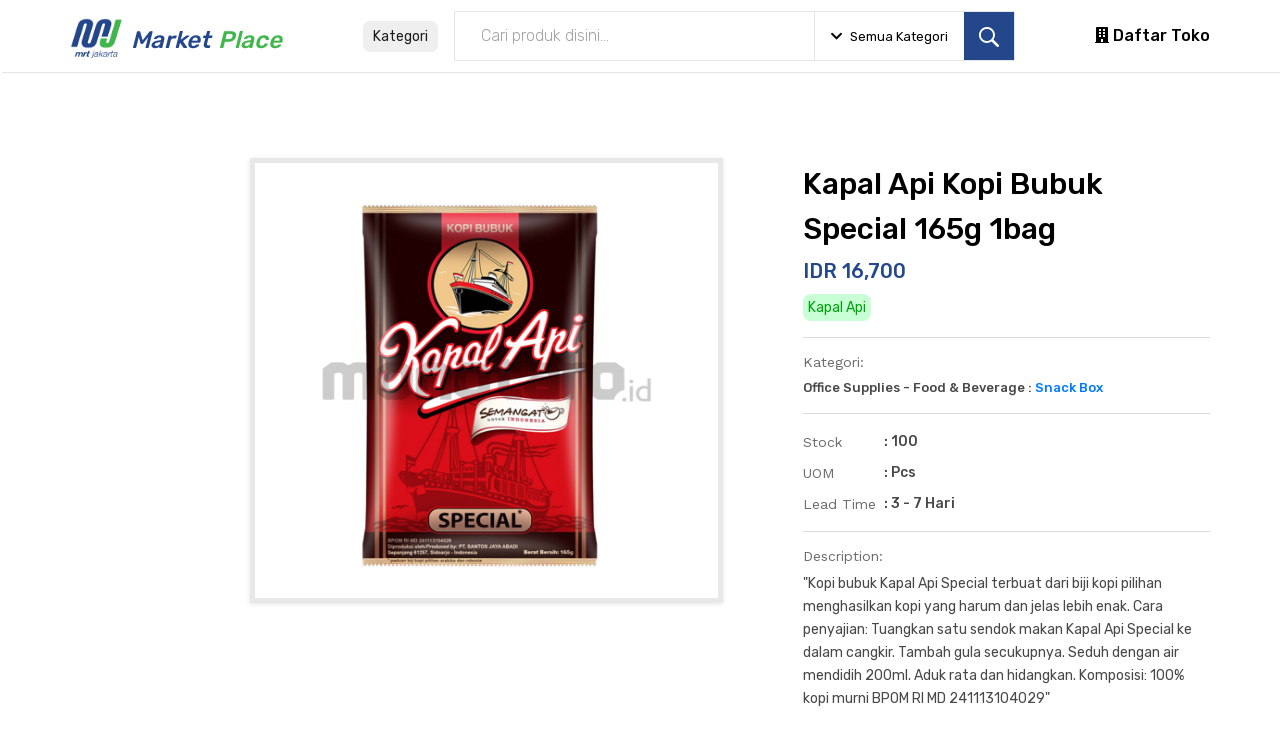

--- FILE ---
content_type: text/html; charset=UTF-8
request_url: https://eproc-marketplace.jakartamrt.co.id/product/555
body_size: 8032
content:
<!DOCTYPE HTML>
<html lang="en">
    <head>

        <!-- CSRF Token -->
        <meta name="csrf-token" content="psPdJrHY3T0rwgAHA4EwVjoefBdsKmvTbbAbKifZ">

        <link rel="shortcut icon" href="https://eproc-marketplace.jakartamrt.co.id/images/logo-mrt.png" type="image/png">

        <title>Kapal Api Kopi Bubuk Special 165g 1bag | MRT e-Marketplace</title>

        <meta charset="utf-8">
        <meta http-equiv="X-UA-Compatible" content="IE=edge">
        <meta name="description" content="MRT e-Marketplace">
        <meta name="viewport" content="width=device-width, initial-scale=1, maximum-scale=1">

        <link href="https://eproc-marketplace.jakartamrt.co.id/plugins/select2-theme/css/select2.min.css" rel="stylesheet">
<link href="https://eproc-marketplace.jakartamrt.co.id/plugins/select2-theme/css/select2-bootstrap.css" rel="stylesheet">
<link rel="stylesheet" type="text/css" href="https://eproc-marketplace.jakartamrt.co.id/styles/bootstrap4/bootstrap.min.css">
<link href="https://eproc-marketplace.jakartamrt.co.id/plugins/fontawesome-free-5.0.1/css/fontawesome-all.css" rel="stylesheet" type="text/css">
<link rel="stylesheet" type="text/css" href="https://eproc-marketplace.jakartamrt.co.id/plugins/OwlCarousel2-2.2.1/owl.carousel.css">
<link rel="stylesheet" type="text/css" href="https://eproc-marketplace.jakartamrt.co.id/plugins/OwlCarousel2-2.2.1/owl.theme.default.css">
<link rel="stylesheet" type="text/css" href="https://eproc-marketplace.jakartamrt.co.id/plugins/OwlCarousel2-2.2.1/animate.css">
<link rel="stylesheet" type="text/css" href="https://cdn.jsdelivr.net/npm/slick-carousel@1.8.1/slick/slick.css" />
<link rel="stylesheet" type="text/css" href="https://cdn.jsdelivr.net/npm/slick-carousel@1.8.1/slick/slick-theme.css" />
<link rel="stylesheet" type="text/css" href="https://eproc-marketplace.jakartamrt.co.id/styles/product_styles.css">
<link rel="stylesheet" type="text/css" href="https://eproc-marketplace.jakartamrt.co.id/styles/product_responsive.css">
<link rel="stylesheet" type="text/css" href="https://eproc-marketplace.jakartamrt.co.id/styles/main_styles.css">
<link rel="stylesheet" type="text/css" href="https://eproc-marketplace.jakartamrt.co.id/styles/responsive.css">
<link rel="stylesheet" type="text/css" href="https://eproc-marketplace.jakartamrt.co.id/styles/custom_styles.css">


        <style nonce="6JrH9UPIwtFnZcQ6nGgtUZtDpnrfcv1f"  type="text/css">
        #aa {
            color: #000;
        }
        #aa:hover {
            color: green;
        }
        #header_awal{
            width:100%;
            background:#fff;
            position:fixed; /*trik posisi fix*/
            z-index:9999; /*supaya header selalu muncul di atas seluruh elemen*/
            margin-bottom: 100px;
            height: 35px;
        }
        #textt{
            text-align: right;
            color:grey;
            padding-top: 7px;
            padding-right: 30px;
        
        }
        #market_place{
            font-size: 24px;
        }
        </style>
        
    </head>

    <body>
        
        <div class="super_container">
            <!-- Header -->
<style nonce="6JrH9UPIwtFnZcQ6nGgtUZtDpnrfcv1f" >
    .btn-register {
        background-color: #24478e;
        border: 1px solid #24478e;
        color: #fff;
        text-align: center;
        font-size: 18px;
        opacity: 1;
        transition: 0.3s;
    }

    .header-right a {
        color: #000;
        font-size: 16px;
        font-weight: 500;
    }

    .header-right a:hover {
        color: #24478e;
    }

    .btn-register:hover {
        opacity: 0.8;
        color: #fff;
        border: 1px solid #24478e;
        text-align: center;
        font-size: 18px;
    }

    .btn-login {
        color: #000;
        font-size: 18px;
        border: 1px solid #000;
        text-align: center;
        opacity: 1;
        transition: 0.3s;
    }

    .btn-login:hover {
        color: #000;
        font-size: 18px;
        border: 1px solid #000;
        opacity: 0.6;
        text-align: center;
    }

    .category-menu button {
        border: none;
        padding: 5px 10px;
        border-radius: 7px;
        color: #1d1d1d;
    }



    .sub-menu {
        display: block;
        position: absolute;
        left: 0;
        top: -webkit-calc(90%);
        top: -moz-calc(90%);
        top: calc(90%);
        min-width: 200px;
        white-space: nowrap;
        padding: 20px;
        opacity: 0;
        z-index: 999;
        visibility: hidden;
        text-align: left;
        -webkit-transition: all 0.1s ease-in;
        -o-transition: all 0.1s ease-in;
        -moz-transition: all 0.1s ease-in;
        transition: all 0.1s ease-in;
        border: 0;
        margin-top: 0;
        -webkit-border-radius: 5px;
        -moz-border-radius: 5px;
        border-radius: 5px;
        background-color: #ffffff;
        width: 100%;
        height: 0;
        padding: 3rem 0 1rem;
        border: 1px solid #eaeaea;
    }

    .category-menu {
        height: 72px;
        align-items: center;
        display: flex;
    }

    .category-menu:hover>.sub-menu {
        opacity: 1;
        visibility: visible;
        top: calc(100%);
        height: auto;
    }

    .sub-category-1,
    .sub-category-2,
    .sub-category-3 {
        columns: 235px;
        column-gap: 1em;
        padding: 0 2rem;
    }



    .sub-cat-menu-wrapper,
    .main-category-wrapper {
        max-height: 65vh;
        overflow-y: auto;
    }

    .main-category-wrapper {
        border-right: 1px solid #dedede;
    }

    /* width */
    .sub-cat-menu-wrapper::-webkit-scrollbar {
        width: 8px;
    }

    /* Track */
    .sub-cat-menu-wrapper::-webkit-scrollbar-track {
        box-shadow: inset 0 0 5px grey;
    }

    /* Handle */
    .sub-cat-menu-wrapper::-webkit-scrollbar-thumb {
        background: #bfbfbf;
    }

    /* Handle on hover */
    .sub-cat-menu-wrapper::-webkit-scrollbar-thumb:hover {
        background: #9a9a9a;
    }

    .cat_menu li:hover {
        background-color: #e7eff7;
        cursor: pointer;
    }

    .cat_menu li {
        display: flex;
        align-items: center;
    }

    .cat_menu li i {
        font-size: 12px;
    }

    .hovered {
        background-color: #e7eff7;
    }

    .darkness {
        display: none;
        position: absolute;
        background-color: #000;
        top: 0;
        left: 0;
        width: 100%;
        height: 100%;
        z-index: 9;
        opacity: 0.4;
        visibility: visible;
    }

    .btn-focus {
        color: #002f8c;
        background-color: #d1e9ff;
        cursor: pointer;
    }

    @media (max-width: 1400px) {
        .main-category-wrapper {
            flex: 0 0 22.666667%;
            max-width: 22.666667%;
        }

        .sub-cat-menu-wrapper {
            flex: 0 0 77.333333%;
            max-width: 77.333333%;
        }
    }

    .hider-category::after {
        display: none !important;
    }

    .cat_menu li {
        height: auto !important;
        min-height: 46px !important;
        white-space: initial;
        border-bottom: solid 2px #e7eff7 !important;
    }

    .main-category-wrapper,
    .sub-cat-menu-wrapper {
        /* max-height: 370px; */
        /*margin-bottom: 10px;*/
        overflow-y: auto;
        scrollbar-color: #0A4C95 #C2D2E4;
    }

    .main-category-wrapper::-webkit-scrollbar,
    .sub-cat-menu-wrapper::-webkit-scrollbar {
        width: 15px;
        height: 15px;
    }

    .main-category-wrapper::-webkit-scrollbar-track-piece,
    .sub-cat-menu-wrapper::-webkit-scrollbar-track-piece {
        background-color: #C2D2E4;
    }

    .main-category-wrapper::-webkit-scrollbar-thumb:vertical,
    .sub-cat-menu-wrapper::-webkit-scrollbar-thumb:vertical {
        height: 30px;
        background-color: #0A4C95;
    }

    .filter-search {
        white-space: nowrap;
        padding: 0 1rem;
        cursor: pointer;
    }

    .filter-search:hover {
        color: #002f8c;
        text-shadow: rgba(0, 0, 0, .01) 0 0 1px;
    }

    .filter-search span {
        font-size: 13px;
    }

    .header_search_input {
        border-right: 1px solid #e5e5e5;
        border-top: none;
        border-bottom: none;
        border-left: none;
    }

    .filter-category {
        display: none;
        position: absolute;
        background-color: #ffffff;
        width: 100%;
        padding: 1rem;
        border: 1px solid #eaeaea;
        border-radius: 5px;
        left: 0;
        top: 72px;
        max-height: 54vh;
        overflow: auto;
    }

    .cat-result {
        padding: 1rem 0 0 0.8rem;
        display: none;
    }

    .ui-widget.ui-widget-content {
        padding-left: 1rem;
        /* columns: 235px;
        column-gap: 1em; */
    }

    li.ui-autocomplete-category {
        font-weight: 600;
        margin-top: 1rem;
        font-size: 16px;
    }

    .form-category-search {
        border: 1px solid #ced4da;
        align-items: center;
    }

    .form-category-search input {
        border: none;
    }

    .form-category-search input:focus {
        border: none;
        box-shadow: none;
    }

    .btn-reset-form i {
        font-size: 20px;
        color: #8e8e8e;
    }

    .btn-reset-form {
        border: none;
        background: none;
        padding-right: 0.5rem;
        display: none;
        cursor: pointer;
        line-height: 0;
    }

    .btn-reset-form:focus,
    .btn-semua-kategori:focus {
        outline: none;
    }

    .btn-semua-kategori {
        border: none;
        white-space: nowrap;
        border-radius: 20px;
        padding: 0.2rem 0.5rem;
        color: #383838;
        padding-right: 0.5rem;
        cursor: pointer;
    }

    .loader {
        border: 8px solid #f3f3f3;
        border-radius: 50%;
        border-top: 8px solid #3498db;
        width: 40px;
        height: 40px;
        -webkit-animation: spin 2s linear infinite;
        /* Safari */
        animation: spin 2s linear infinite;
        margin-left: 50%;
        margin-top: 25px;
    }

    /* Safari */
    @-webkit-keyframes spin {
        0% {
            -webkit-transform: rotate(0deg);
        }

        100% {
            -webkit-transform: rotate(360deg);
        }
    }

    @keyframes  spin {
        0% {
            transform: rotate(0deg);
        }

        100% {
            transform: rotate(360deg);
        }
    }
</style>
<!-- <link rel="stylesheet" href="https://code.jquery.com/ui/1.12.1/themes/base/jquery-ui.css"> -->
<header class="header">

    <!-- Header Main -->
    <div class="header_main position-relative">
        <div class="container position-static">
            <div class="row d-flex align-items-center position-static">

                <!-- Logo -->
                <div class="col-lg-3 col-sm-3 col-3 order-1">
                    <div class="logo_container">
                        <div class="logo">
                            <a href="https://eproc-marketplace.jakartamrt.co.id">
                                <img class="img_mobile" width="20%" src="/images/mrt-logo.png">&nbsp<span style="font-size: 24px; font-style: italic; color: #24478c">Market</span> <span style="font-size: 24px; font-style: italic; color: #41b64c;">Place</span>
                            </a>
                        </div>
                    </div>
                </div>

                <!-- Search -->
                <div class="col-lg-7 col-12 order-lg-2 order-3 d-flex position-static align-items-center">
                    <div class="category-menu mr-3 position-static">
                        <button class="btn-category">Kategori</button>
                        <div class="sub-menu">
                            <div class="row m-0">
                                <div class="col-md-3 col-xl-2 main-category-wrapper">
                                    <div class="main-category">
                                        <ul class="cat_menu sidebarCategory">

                                        </ul>
                                    </div>
                                </div>
                                <div class="col-md-9 col-xl-10 sub-cat-menu-wrapper">
                                    <div class="sub_cat_menu">

                                    </div>
                                </div>
                            </div>
                        </div>
                    </div>
                    <div class="header_search w-100">
                        <div class="header_search_content">
                            <div class="header_search_form_container">
                                <form action="https://eproc-marketplace.jakartamrt.co.id/products" method="GET" class="header_search_form d-flex align-items-center">
                                    <input type="hidden" name="_token" value="psPdJrHY3T0rwgAHA4EwVjoefBdsKmvTbbAbKifZ">
                                    <input type="text" class="header_search_input" name="search" placeholder="Cari produk disini..." value="">
                                    <div class="filter-search">
                                        <span><i class="fa fa-chevron-down mr-2"></i><span id="category-value">Semua Kategori</span></span>
                                    </div>
                                    <button type="submit" class="header_search_button trans_300" value="Submit"><img src="/images/search.png" alt=""></button>
                                    <input type="hidden" id="id-category" name="id-category" value="">
                                    <input type="hidden" id="name-category" name="name-category" value="">
                                </form>
                            </div>
                        </div>
                    </div>
                    <div class="filter-category">
                        <div class="container">
                            <form class="form-category-search d-flex">
                                <input type="hidden" name="_token" value="psPdJrHY3T0rwgAHA4EwVjoefBdsKmvTbbAbKifZ">
                                <input type="text" class="form-control" id="form-category" aria-describedby="emailHelp" placeholder="Cari Kategori" autocomplete="off">
                                <button type="button" class="btn-semua-kategori">
                                    Semua Kategori
                                </button>
                                <button class="btn-reset-form">
                                    <i class="fas fa-times-circle"></i>
                                </button>
                            </form>
                            <div class="cat-result"></div>
                            <div class="loader" id="filter-loader" style="display:none;"></div>
                            <div id="list-fiter-category-search" class="list-fiter-category-search mt-4">
                            </div>
                            <div class="alert alert-warning categoryNotFound" style="display: none;">
                                kategori tidak ditemukan
                            </div>
                        </div>
                    </div>
                </div>

                <!-- Wishlist -->
                <div class="col-lg-2 col-11 order-lg-4 order-4 text-right header-right" style="margin-right: 0px">
                    <a href="/stores"><i class="fa fa-building"></i> Daftar Toko</a>
                    <div class="wishlist_cart d-flex flex-row align-items-center justify-content-end">
                        
                        <div class="cart d-none">
                            <div class="cart_container d-flex flex-row align-items-center justify-content-end">
                                <div class="cart_icon">
                                    <a href="https://eproc-marketplace.jakartamrt.co.id/login">
                                        <img src="/images/cart.png" alt="">
                                        <div class="cart_count" style="background: #24478e"><span>-</span></div>
                                    </a>
                                </div>
                                <div class="cart_content"></div>
                            </div>
                        </div>

                        <div class="cart d-none">
                            <div class="cart_container d-flex flex-row align-items-center justify-content-end">
                                <div class="cart_icon">
                                    <a href="https://eproc-marketplace.jakartamrt.co.id/login">
                                        <img src="/images/cart.png" alt="">
                                        <div class="cart_count" style="background: #88c122"><span>-</span></div>
                                    </a>
                                </div>
                                <div class="cart_content"></div>
                            </div>
                        </div>

                        
                        <div class="cart d-none" style="margin-right: 0px">
                            <div class="cart_container d-flex flex-row align-items-center justify-content-end">

                                
                                <ul class="nav navbar-nav ml-4">
                                    <li class="nav-item">
                                        <a href="https://eproc-marketplace.jakartamrt.co.id/register" class="btn btn-register d-none">Daftar</a>
                                        <a href="https://eproc-marketplace.jakartamrt.co.id/login" class="btn btn-login">Masuk</a>
                                    </li>
                                </ul>

                                
                            </div>
                        </div>

                    </div>
                </div>
            </div>
        </div>
    </div>
</header>
<div class="darkness">

</div>
            
            <style nonce="6JrH9UPIwtFnZcQ6nGgtUZtDpnrfcv1f"  type="text/css" media="screen">
    .text_limit {
        overflow: hidden;
        text-overflow: ellipsis;
        display: -webkit-box;
        -webkit-line-clamp: 1;
        /* number of lines to show */
        -webkit-box-orient: vertical;
    }

    .product_brand {
        background-color: #c8ffd5;
        width: fit-content;
        padding: 3px 5px;
        font-size: 14px;
        border-radius: 0.5rem;
        color: #00a00f;
        margin: 8px 0 5px;
    }

    .product_category {
        font-weight: 500;
        border-top: 1px solid #dcdcdc;
        padding-top: 1rem;
        padding-bottom: 0.5rem;
    }

    .product_category h4,
    .product_stock h4,
    .product_uom h4,
    .product_lead h4,
    .product_desc h4,
    .product_toko {
        font-size: 14px;
        font-weight: 400;
        color: #6b6b6b;
    }

    .product_stock,
    .product_uom,
    .product_lead {
        display: flex;
        align-items: center;
    }

    .product_stock h4,
    .product_uom h4,
    .product_lead h4,
    .product_stock p,
    .product_uom p,
    .product_lead p {
        margin: 0;
        flex: 0 0 20%;
        max-width: 20%;
    }

    .product_stock p,
    .product_uom p,
    .product_lead p,
    .product_desc p {
        color: #484848;
    }

    .product_stock p,
    .product_uom p,
    .product_lead p {
        font-weight: 500;
    }

    .product_stock {
        border-top: 1px solid #dcdcdc;
        padding-top: 1rem;
    }

    .product_desc {
        border-top: 1px solid #dcdcdc;
        padding-top: 1rem;
    }

    .product_toko {
        margin-top: 1rem;
    }

    .category-badge {
        color: #484848;
        font-size: 13px;
    }

    .product-stock{
        position: absolute;
        z-index: 1;
        right: 0px;
        margin-right: 11px !important;
        background-color: red !important;
        color: white !important;
        font-weight: bold;
    }
</style>
<!-- Single Product -->
<div class="single_product mt-5 pb-1">
    <div class="container">
        <div class="row">
            <!-- Images -->
                        <div class="col-lg-2 order-lg-1 order-2">
            </div>
            
            <!-- Selected Image -->
            <div class="col-lg-5 order-lg-2 order-1">
                <div class="image_selected"><img src="https://eproc-internal.jakartamrt.co.id/admin/assets/file/product_marketplace/MRT_ProduckImg_20210611135206.jpg" onerror="this.onerror=null;this.src='https://eproc-internal.jakartamrt.co.id/vendors/media/img/default-vendor.png';" alt="" width="100%" height="100%"></div>
            </div>

            <!-- Description -->
            <div class="col-lg-5 order-3">
                <div class="product_description">
                    <div class="product_name">Kapal Api Kopi Bubuk Special 165g 1bag</div>
                    <div class="product_price mt-0" style="font-size: 20px;">IDR 16,700</div>
                    <div class="product_brand">Kapal Api</div>
                    <div class="product_category mt-3">
                        <h4>Kategori:</h4>
                                                
                        <span class="category-badge">
                            Office Supplies - Food &amp; Beverage :
                                                                                                                                            <a href="/category/KrR">Snack Box</a>
                                                                                </span>
                        <br />
                                                
                    </div>
                    <div class="product_stock mt-2">
                        <h4>Stock </h4>
                        <p>: 100 </p>
                    </div>
                    <div class="product_uom mt-2">
                        <h4>UOM </h4>
                        <p>: Pcs </p>
                    </div>
                    <div class="product_lead mt-2">
                        <h4>Lead Time </h4>
                        <p>: 3 - 7 Hari </p>
                    </div>
                    <div class="product_desc mt-3">
                        <h4>Description: </h4>
                        <p>&quot;Kopi bubuk Kapal Api Special terbuat dari biji kopi pilihan menghasilkan kopi yang harum dan jelas lebih enak.
Cara penyajian:
Tuangkan satu sendok makan Kapal Api Special ke dalam cangkir. Tambah gula secukupnya. Seduh dengan air mendidih 200ml. Aduk rata dan hidangkan.
Komposisi: 100% kopi murni
BPOM RI MD 241113104029&quot;</p>
                    </div>
                                        <div class="text-secondary mt-3 d-none">Expired Date : Belum ada Kontrak</div>
                    
                                    
            <div class="order_info d-flex flex-row">
                <form method="post" action="https://eproc-marketplace.jakartamrt.co.id/product/add_to_cart_product" class="form-horizontal" enctype="multipart/form-data">
                    <input type="hidden" name="_token" value="psPdJrHY3T0rwgAHA4EwVjoefBdsKmvTbbAbKifZ">
                    <div class="clearfix" style="z-index: 1;">
                        <input type="hidden" name="product_id" value="555">
                        <input type="hidden" name="store_id" value="130">

                        <!-- Product Quantity -->
                        <div class="product_quantity clearfix d-none">
                            
                            <input id="quantity_input" type="number" pattern="[0-9]*" required name="quantity" value="1">
                        </div>

                    </div>

                    <!-- <div class="product_price">Rp 16,700</div> -->

                    <div class="button_container d-none">
                                                <a href="https://eproc-marketplace.jakartamrt.co.id/login" class="button cart_button">Tambah ke keranjang</a>
                                            </div>

                </form>
            </div>
                        <div class="product_toko text_limit">Toko : <a class="add-to-cart" href="/store/130">MONOTARO INDONESIA</a></div>
        </div>
    </div>

</div>
</div>

</div>
<div class="viewed mt-5">
    <div class="container">
        <div class="row">
            <div class="col-md-12">
                <div class="all_prod">
                    <b>Produk</b> lainnya dari Kategori terkait
                </div>
                <div class="main">
                    <div class="slider slider-nav">

                                                <div class="column p-4" style="100%">
                            <div class="product-grid">
                                                                <div class="product-image">
                                    <img class="pic-1" src="https://eproc-internal.jakartamrt.co.id/admin/assets/file/product_marketplace/MRT_ProduckImg_20210628203121.jpg" onerror="this.onerror=null;this.src='https://eproc-internal.jakartamrt.co.id/vendors/media/img/default-vendor.png';" alt="" width="150px" height="150px">
                                </div>
                                <a href="/product/911" style="color: #000;">
                                    <div class="product-content text-left container mb-2">
                                        <div class="product-brand text_limit">
                                            Kapal Api
                                        </div>

                                        <div class="product-name text_limit text-dark">Kopi Kapal Api Special</div>

                                        <div class="product-price text_limit" style="color: #24478e;font-weight:600;">Rp 35,000</div>
                                    </div>
                                </a>
                                <a href="/store/164" class="add-to-cart"><i class="fa fa-building"></i> Anak Pertama Jaya</a>
                            </div>

                        </div>
                                                <div class="column p-4" style="100%">
                            <div class="product-grid">
                                                                <div class="product-image">
                                    <img class="pic-1" src="https://eproc-internal.jakartamrt.co.id/admin/assets/file/product_marketplace/MRT_ProduckImg_20210817141912.jpg" onerror="this.onerror=null;this.src='https://eproc-internal.jakartamrt.co.id/vendors/media/img/default-vendor.png';" alt="" width="150px" height="150px">
                                </div>
                                <a href="/product/1216" style="color: #000;">
                                    <div class="product-content text-left container mb-2">
                                        <div class="product-brand text_limit">
                                            Atria
                                        </div>

                                        <div class="product-name text_limit text-dark">Atria Toples HOME TIN CANISTER W/BAMBOO LID SET OF 3</div>

                                        <div class="product-price text_limit" style="color: #24478e;font-weight:600;">Rp 210,000</div>
                                    </div>
                                </a>
                                <a href="/store/147" class="add-to-cart"><i class="fa fa-building"></i> ATRIA FURNITURE &amp; MATTRESS</a>
                            </div>

                        </div>
                        
                    </div>
                </div>
            </div>
        </div>
    </div>
</div>

            
            <!-- Footer -->
<footer class="footer" style="background-color: #24478c; color: #ffffff;">
    <div class="container">
        <div class="row">

            <div class="col-lg-3 footer_col">
                <div class="footer_column footer_contact">
                    <div class="logo_container">
                        <div class="logo"><a href="https://eproc-marketplace.jakartamrt.co.id" style="color: #ffffff; font-size: 32px;">PT MRT Jakarta</a></div>
                    </div>
                </div>
            </div>

            <div class="col-lg-2 offset-lg-2">
                <div class="footer_column d-none">
                    <div class="footer_title" style="color: #ffffff;">QUICK LINKS</div>
                    <ul class="footer_list">
                        <li><a href="https://eproc-marketplace.jakartamrt.co.id" style="color: #fff;">Beranda</a></li>
                        <li><a href="https://eproc-marketplace.jakartamrt.co.id/register" style="color: #fff;">Daftar Sekarang!</a></li>
                        
                    </ul>
                
                </div>
            </div>

        

            <div class="col-lg-2">
                <div class="footer_column">
                    <div class="footer_title" style="color: #ffffff;">CONTACT</div>
                    <ul class="footer_list">
                        <table>
                            <tr><td>
                                
                            </td></tr><li style="width: 400px"><b>Address : </b> Wisma Nusanara Lantai 21 Jl.M. H. Thamrin 59, Jakarta 10350 Indonesia</li>
                            <li><b>Email : </b> <a href="/cdn-cgi/l/email-protection" class="__cf_email__" data-cfemail="0e7d7b7e7e617c7a236b7e7c616d4e646f656f7c7a6f637c7a206d6120676a">[email&#160;protected]</a></li>
                            <li class="d-none"><b>Customer Service : </b> </li>
                            <li class="d-none"><b>Fax : </b> </li>
                        
                    </ul>
                        </table>
                </div>
            </div>

        </div>
    </div>
</footer>

<!-- Copyright -->
<div class="copyright">
    <div class="container">
        <div class="row">
            <div class="col">
                
                <div class="copyright_container d-flex flex-sm-row flex-column align-items-center justify-content-start">
                    <div class="copyright_content" style="text-align: center">&copy;<script data-cfasync="false" src="/cdn-cgi/scripts/5c5dd728/cloudflare-static/email-decode.min.js"></script><script nonce="6JrH9UPIwtFnZcQ6nGgtUZtDpnrfcv1f">document.write(new Date().getFullYear());</script> All rights reserved | PT MRT Jakarta
                    </div>
                </div>
            </div>
        </div>
    </div>
</div>        </div>

    <script nonce="6JrH9UPIwtFnZcQ6nGgtUZtDpnrfcv1f" type="text/javascript">
	var base_url = "https://eproc-marketplace.jakartamrt.co.id";
</script>
<script nonce="6JrH9UPIwtFnZcQ6nGgtUZtDpnrfcv1f" src="https://eproc-marketplace.jakartamrt.co.id/js/jquery-3.3.1.min.js"></script>
<script nonce="6JrH9UPIwtFnZcQ6nGgtUZtDpnrfcv1f" src="https://eproc-marketplace.jakartamrt.co.id/styles/bootstrap4/popper.js"></script>
<script nonce="6JrH9UPIwtFnZcQ6nGgtUZtDpnrfcv1f" src="https://eproc-marketplace.jakartamrt.co.id/styles/bootstrap4/bootstrap.min.js"></script>
<script nonce="6JrH9UPIwtFnZcQ6nGgtUZtDpnrfcv1f" src="https://eproc-marketplace.jakartamrt.co.id/plugins/greensock/TweenMax.min.js"></script>
<script nonce="6JrH9UPIwtFnZcQ6nGgtUZtDpnrfcv1f" src="https://eproc-marketplace.jakartamrt.co.id/plugins/greensock/TimelineMax.min.js"></script>
<script nonce="6JrH9UPIwtFnZcQ6nGgtUZtDpnrfcv1f" src="https://eproc-marketplace.jakartamrt.co.id/plugins/scrollmagic/ScrollMagic.min.js"></script>
<script nonce="6JrH9UPIwtFnZcQ6nGgtUZtDpnrfcv1f" src="https://eproc-marketplace.jakartamrt.co.id/plugins/greensock/animation.gsap.min.js"></script>
<script nonce="6JrH9UPIwtFnZcQ6nGgtUZtDpnrfcv1f" src="https://eproc-marketplace.jakartamrt.co.id/plugins/greensock/ScrollToPlugin.min.js"></script>
<script nonce="6JrH9UPIwtFnZcQ6nGgtUZtDpnrfcv1f" src="https://eproc-marketplace.jakartamrt.co.id/plugins/OwlCarousel2-2.2.1/owl.carousel.js"></script>
<script nonce="6JrH9UPIwtFnZcQ6nGgtUZtDpnrfcv1f" type="text/javascript" src="https://cdn.jsdelivr.net/npm/slick-carousel@1.8.1/slick/slick.min.js"></script>
<script nonce="6JrH9UPIwtFnZcQ6nGgtUZtDpnrfcv1f" src="https://eproc-marketplace.jakartamrt.co.id/plugins/easing/easing.js"></script>
<script nonce="6JrH9UPIwtFnZcQ6nGgtUZtDpnrfcv1f" src="https://eproc-marketplace.jakartamrt.co.id/js/product_custom.js"></script>

<script nonce="6JrH9UPIwtFnZcQ6nGgtUZtDpnrfcv1f" src="https://eproc-marketplace.jakartamrt.co.id/plugins/select2-theme/js/select2.full.js"></script>
    <script nonce="6JrH9UPIwtFnZcQ6nGgtUZtDpnrfcv1f">
    $('.slider-nav').slick({
        infinite: true,
        slidesToShow: 4,
        slidesToScroll: 4,
        rows: 1,
        dots: false,
        focusOnSelect: false,
        // autoplay: true,
        autoplaySpeed: 2000,
        arrows: false
    });
</script>
<!-- <script nonce="6JrH9UPIwtFnZcQ6nGgtUZtDpnrfcv1f" src="https://code.jquery.com/ui/1.12.1/jquery-ui.js"></script> -->
<script nonce="6JrH9UPIwtFnZcQ6nGgtUZtDpnrfcv1f" type="text/javascript">
    $('body').on('click', '.divlinks', function() {
        var link = $(this).attr('href');

        window.location.href = link;
    });
    $('.filter-search').click(function() {
        $('.darkness').toggle();
        if ($('.filter-category').is(":visible") == true) {
            $('.filter-category').hide('fast');
        } else {
            $('.filter-category').show('fast');
            loadFilterCategory();
        }
    })
    $('.filter-category').on('blur', function() {
        alert('blur')
    })
    $('.category-menu').mouseover(function() {
        $('.darkness').show()
        $('.btn-category').addClass('btn-focus')
        $('.filter-category').hide()
        $('#form-category').val('')
        $('.btn-reset-form').hide()
        $('.btn-semua-kategori').show()

    }).mouseleave(function() {
        $('.darkness').hide()
        $('.btn-category').removeClass('btn-focus')
    })
    var timer;
    $('#form-category').on('keyup', function() {
        var val = $(this).val();
        console.log(val)
        if (val) {
            $('.btn-reset-form').show()
            $('.btn-semua-kategori').hide()
        } else {
            $('.btn-reset-form').hide()
            $('.btn-semua-kategori').show()
        }
        clearTimeout(timer); //clear any running timeout on key up
        timer = setTimeout(function() { //then give it a second to see if the user is finished
            loadFilterCategory(val);
        }, 1000);
        $('.btn-reset-form').click(function(e) {
            e.preventDefault()
            $('#form-category').val('')
            val = ''
            loadFilterCategory(val);
            $('.btn-reset-form').hide()
            $('.btn-semua-kategori').show()
        })
    })

    var ajaxReq = 'ToCancelPrevReq';

    function loadFilterCategory(search) {
        if (search === undefined) {
            search = "";
        }
        $('.list-fiter-category-search').hide();
        $('#filter-loader').show();
        ajaxReq = $.ajax({
            url: "/getDataCategory",
            type: "POST",
            data: {
                _token: 'psPdJrHY3T0rwgAHA4EwVjoefBdsKmvTbbAbKifZ',
                search: search
            },
            cache: false,
            dataType: 'json',
            beforeSend: function() {
                if (ajaxReq != 'ToCancelPrevReq' && ajaxReq.readyState < 4) {
                    ajaxReq.abort();
                }
            },
            success: function(dataResult) {
                var dataCategory = dataResult.data.categories;
                var subCategory = '';
                var r = '';
                var categories = [];

                $.each(dataCategory, function(index, row) {
                    $.each(row.sub, function(index, row) {
                        subCategory += "<div class='column-category cc-" + row.parent_id + "'>"
                        subCategory += "<h3>" + row.name + "</h3>";
                        $.each(row.sub, function(index, row) {
                            categories.push({
                                value: row.id,
                                label: row.name,
                                category: row.cat_name
                            })
                            subCategory += "<div class='cat-item' data-id='" + row.id + "' data-category='" + row.name + "'>" + row.name + "</div>";
                        })
                        subCategory += "</div>"
                    })
                })

                if (categories.length > 0) {
                    $('.categoryNotFound').hide();
                } else {
                    $('.categoryNotFound').show();
                }

                // $.widget("custom.catcomplete", $.ui.autocomplete, {
                //     _create: function() {
                //         this._super();
                //         this.widget().menu("option", "items", "> :not(.ui-autocomplete-category)");
                //     },
                //     _renderMenu: function(ul, items) {
                //         var that = this,
                //             currentCategory = "";
                //         $.each(items, function(index, item) {
                //             var li;
                //             if (item.category != currentCategory) {
                //                 ul.append("<li class='ui-autocomplete-category'>" + item.category + "</li>");
                //                 currentCategory = item.category;
                //             }
                //             li = that._renderItemData(ul, item);
                //             if (item.category) {
                //                 li.attr("aria-label", item.category + " : " + item.label);
                //             }
                //         });
                //     }
                // });
                // console.log(categories)
                $(".list-fiter-category-search").html(subCategory);
                $('#filter-loader').hide();
                $('.list-fiter-category-search').show();
                // $("#form-category").catcomplete({
                //     minLength: 0,
                //     source: categories,
                //     focus: function(event, ui) {
                //         $("#form-category").val(ui.item.label)
                //         return false
                //     },
                //     select: function(event, ui) {
                //         $('#category-value').html(ui.item.label)
                //         $('#id-category').val(ui.item.value)
                //         $('.filter-category').hide()
                //         $('.darkness').hide()
                //         $("#form-category").val('')
                //         $(".column-category").show()

                //         return false
                //     }
                // });
                // $("#form-category")
                //     .keyup(function() {
                //         var filter = $("#form-category").val()
                //         if (filter) {
                //             $(".column-category").hide()
                //         } else {
                //             $(".column-category").show()
                //         }
                //     })
                // $("#form-category").change(function() {
                //     alert('cgane')
                // })
            }
        });
    }

    $('.btn-semua-kategori').click(function() {
        $('#category-value').html('Semua Kategori')
        $('#id-category').val(null)
        $('#name-category').val('Semua Kategori')
        $('.filter-category').hide()
        $('.darkness').hide()
        $('#form-category').val('')
        $('.btn-reset-form').hide()
        $('.btn-semua-kategori').show()
    })
    $('#list-fiter-category-search').on('click', '.cat-item', function() {
        $('#category-value').html($(this).data('category'))
        $('#id-category').val($(this).data('id'))
        $('#name-category').val($(this).data('category'))
        $('.filter-category').hide()
        $('.darkness').hide()
        $('#form-category').val('')
        $('.btn-reset-form').hide()
        $('.btn-semua-kategori').show()
    })

    $.ajax({
        url: "/getDataCategory",
        type: "POST",
        data: {
            _token: 'psPdJrHY3T0rwgAHA4EwVjoefBdsKmvTbbAbKifZ'
        },
        cache: false,
        dataType: 'json',
        success: function(dataResult) {
            // console.log(dataResult);
            var dataCategory = dataResult.data.categories;
            var subCategory = '';
            $.each(dataCategory, function(index, row) {
                // console.log(row.sub)
                $(".cat_menu").append('<li class="category hider-category category-' + row.id + '" data-id="' + row.id + '">' + row.name + '<i class="fa fa-chevron-right ml-auto"></i></li>');
                $.each(row.sub, function(index, row) {
                    $('.category-' + row.parent_id + '').mouseenter(function() {
                        if (row.parent_id == $(this).data("id")) {
                            $('.category').removeClass('hovered')
                            subCategory += "<div class='column-category cc-" + row.parent_id + "'>"
                            subCategory += "<h3>" + row.name + "</h3>";
                            $.each(row.sub, function(index, row) {
                                link = "https://eproc-marketplace.jakartamrt.co.id/category/" + row.id;
                                subCategory += "<div class='cat-item divlinks' href='" + link + "'>" + row.name + "</div>";
                            })
                            subCategory += "</div>"
                            $(".sub_cat_menu").html(subCategory);
                            $('.cc-' + row.parent_id + '').mouseenter(function() {
                                $('.category-' + row.parent_id + '').addClass('hovered')
                            })
                        }

                    }).mouseleave(function() {
                        subCategory = '';
                    });
                })
            })
        }
    });
</script>

    </body>

</html>

--- FILE ---
content_type: text/css
request_url: https://eproc-marketplace.jakartamrt.co.id/styles/responsive.css
body_size: 1756
content:
@charset "utf-8";
/* CSS Document */

/******************************

[Table of Contents]

1. 1600px
2. 1440px
3. 1280px
4. 1199px
5. 1024px
6. 991px
7. 959px
8. 880px
9. 768px
10. 767px
11. 539px
12. 479px
13. 400px

******************************/

/************
1. 1600px
************/

@media only screen and (max-width: 1600px)
{
	
}

/************
2. 1440px
************/

@media only screen and (max-width: 1440px)
{
	
}

/************
3. 1380px
************/

@media only screen and (max-width: 1380px)
{
	
}

/************
3. 1280px
************/

@media only screen and (max-width: 1280px)
{
	
}

/************
4. 1199px
************/

@media only screen and (max-width: 1199px)
{
	.cat_menu_container
	{
		width: 211px;
		padding-left: 25px;
	}
	.main_nav_dropdown li
	{
		margin-right: 30px;
	}
	.main_nav_dropdown li a
	{
		font-size: 16px;
	}
	.char_item
	{
		padding-left: 25px;
	}
	.deals_timer_box
	{
		width: 150px;
	}
	.deals_timer_unit
	{
		font-size: 20px;
	}
	.banner_2_dots
	{
		left: calc((100% - 960px) / 2 + 15px);
	}
	.arrivals_single > div
	{
		padding-left: 24px;
	}
	.arrivals_single_marks
	{
		left: 24px;
	}
	.newsletter_form
	{
		width: 456px;
	}
}

/************
4. 1100px
************/

@media only screen and (max-width: 1100px)
{
	
}

/************
5. 1024px
************/

@media only screen and (max-width: 1024px)
{
	
}

/************
6. 991px
************/

@media only screen and (max-width: 991px)
{
	.top_bar
	{
		/*display: none;*/
	}
	.header_search
	{
		height: 50px;
	}
	.custom_dropdown
	{
		text-align: left;
	}
	.main_nav
	{
		margin-top: 56px;
	}
	.main_nav_menu
	{
		display: none;
	}
	.logo_container,
	.wishlist_cart
	{
		height: 125px;
	}
	.main_nav_content
	{
		background: #0e8ce4;
	}
	.menu_trigger_container
	{
		display: block;
	}
	.top_bar
	{
		height: 40px;
	}
	.top_bar_contact_item
	{
		font-size: 12px;
		margin-right: 20px;
		line-height: 40px;
	}
	.top_bar_contact_item a
	{
		font-size: 12px;
		line-height: 40px;
	}
	.top_bar_icon
	{
		margin-right: 4px;
	}
	.top_bar_icon img
	{
		width: 70%;
	}
	.top_bar_menu
	{
		display: none;
	}
	.top_bar_user a
	{
		font-size: 12px;
		line-height: 40px;
	}
	.user_icon
	{
		-webkit-transform: translateY(-1px);
	    -moz-transform: translateY(-1px);
	    -ms-transform: translateY(-1px);
	    -o-transform: translateY(-1px);
	    transform: translateY(-1px);
	    width: 12px;
	}
	.cat_menu_container ul
	{
		visibility: hidden;
		opacity: 0;
	}
	.char_col:not(:last-child):not(:nth-child(3))
	{
		margin-bottom: 30px;
	}
	.char_item
	{
		padding-left: 36px;
	}
	.deals
	{
		width: 100%;
		margin-right: 0px;
	}
	.featured
	{
		width: 100%;
	}
	.popular_categories_slider_container
	{
		margin-top: 15px;
	}
	.banner_2_dots
	{
		left: calc((100% - 720px) / 2 + 15px);
	}
	.tabs
	{
		padding-top: 80px;
	}
	.tabs.tabs-right ul
	{
		float: left;
	}
	.arrivals_single
	{
		display: none;
	}
	.advert_col
	{
		margin-bottom: 30px;
	}
	.advert_col:last-child
	{
		margin-bottom: 0px;
	}
	.trends_slider_container
	{
		margin-top: 15px;
	}
	.newsletter_title_container
	{
		width: 100%;
	}
	.newsletter_content
	{
		width: 100%;
		margin-top: 30px;
	}
	.newsletter_form
	{
		width: calc(100% - 114px);
	}
	.footer_col:not(:last-child)
	{
		margin-bottom: 40px;
	}
}

/************
7. 959px
************/

@media only screen and (max-width: 959px)
{
	
}

/************
8. 880px
************/

@media only screen and (max-width: 880px)
{
	
}

/************
9. 768px
************/

@media only screen and (max-width: 768px)
{
	
}

/************
10. 767px
************/

@media only screen and (max-width: 767px)
{
	.header_search
	{
		display: none;
	}
	.page_menu_search
	{
		display: block;
	}
	.main_nav
	{
		margin-top: 0px;
	}
	.banner_product_image
	{
		opacity: 0.5;
		width: 60vw;
	    top: 50%;
	    -webkit-transform: translateY(-50%);
		-moz-transform: translateY(-50%);
		-ms-transform: translateY(-50%);
		-o-transform: translateY(-50%);
		transform: translateY(-50%);
	}
	.banner_product_image img
	{
		width: 100%;
	}
	.char_col:nth-child(3)
	{
		margin-bottom: 30px;
	}
	.char_item
	{
		padding-left: 36px;
	}
	.banner_2_item
	{
		height: auto;
		padding-top: 85px;
		padding-bottom: 105px;
	}
	.banner_2_content
	{
		padding-top: 0px;
	}
	.banner_2_image_container
	{
		margin-top: 60px;
	}
	.banner_2_image
	{
		position: relative; 
		top: auto; 
		-webkit-transform: none; 
		-moz-transform: none; 
		-ms-transform: none; 
		-o-transform: none; 
		transform: none; 
	}
	.banner_2_dots
	{
		left: calc((100% - 540px) / 2 + 15px);
	}
}

/************
11. 575px
************/

@media only screen and (max-width: 575px)
{
	h2{font-size: 24px;}
	p{font-size: 13px;}
	.top_bar
	{
		display: none;
	}
	.logo_container, .wishlist_cart
	{
		height: 72px;
	}
	.logo a
	{
		font-size: 24px;
	}
	.cat_menu_container
	{
		width: auto;
		padding-right: 15px;
	}
	.cat_menu_text
	{
		font-size: 13px;
		margin-left: 12px;
	}
	.cat_burger
	{
	    width: 16px;
	    height: 12px;
	}
	.cat_burger span:nth-child(2)
	{
		top: 5px;
	}
	.cat_burger span:nth-child(3)
	{
		top: 10px;
	}
	.menu_trigger_text
	{
		font-size: 13px;
		margin-right: 10px;
	}
	.wishlist
	{
		margin-right: 23px;
	}
	.wishlist_content
	{
		margin-left: 6px;
	}
	.wishlist_text
	{
		display: none;
	}
	.cart_text
	{
		display: none;
	}
	.wishlist_text a,
	.cart_text a
	{
		font-size: 14px;
	}
	.wishlist_count,
	.cart_price
	{
		font-size: 12px;
	}
	.wishlist_icon
	{
		width: 20px;
	}
	.cart_content
	{
		margin-left: 18px;
	}
	.cart_icon
	{
		width: 17px;
	}
	.cart_count
	{
		width: 21px;
		height: 21px;
	}
	.cart_count span
	{
		line-height: 21px;
	}
	.top_bar_user
	{
		margin-left: 0px;
	}
	.header_search
	{
		display: none;
	}
	.main_nav
	{
		width: calc(100% + 30px);
		margin-left: -15px;
		margin-right: -15px;
		margin-top: 0px;
	}
	.main_nav_content
	{
		height: 35px;
	}
	.cat_menu_container
	{
		padding-left: 15px;
	}
	.menu_trigger_container
	{
		padding-right: 15px;
	}
	.cat_menu li
	{
		height: 36px;
		padding-left: 15px;
		padding-right: 15px;
	}
	.cat_menu li a
	{
		font-size: 13px;
		line-height: 36px;
	}
	.cat_menu li ul
	{
		left: 50%;
		z-index: 10;
	}
	.page_menu_item > a
	{
		font-size: 12px;
	}
	.page_menu_selection li a
	{
		font-size: 12px;
	}
	.banner_product_image
	{
	    right: 15px;
	}
	.button
	{
		height: 32px;
	}
	.button a
	{
		font-size: 12px;
		line-height: 32px;
		padding-left: 25px;
		padding-right: 25px;
	}
	.banner
	{
		/*height: calc(100vh - 125px);*/
		height: 310px;
		padding-top: 0px;
		padding-bottom: 0px;
	}
	.banner_content
	{
		position: absolute;
		left: 15px;
		top: 50%;
		transform: translateY(-50%);
	}
	.banner_text
	{
		font-size: 24px;
	}
	.banner_price
	{
		font-size: 18px;
		margin-top: 23px;
	}
	.banner_price span::after
	{
		top: 13px;
	}
	.banner_product_name 
	{
		font-size: 13px;
	}
	.banner_button
	{
		margin-top: 35px;
	}
	.deals
	{
		padding-left: 15px;
		padding-right: 15px;
	}
	.deals_title
	{
		left: 15px;
		font-size: 16px;
	}
	.deals_slider_nav_container
	{
		right: 5px;
	}
	.deals_item_name, .deals_item_price
	{
		font-size: 20px;
	}
	.deals_item_category a, .deals_item_price_a
	{
		font-size: 12px;
	}
	.deals_timer_unit
	{
		font-size: 16px;
	}
	.product_panel
	{
		margin-left: 0px;
		margin-right: 0px;
	}
	.popular_categories_slider_nav
	{
		display: none;
	}
	.popular_categories_link
	{
		margin-top: 23px;
	}
	.banner_2_item
	{
		padding-bottom: 85px;
	}
	.banner_2_dots
	{
		display: none;
	}
	.banner_2_title
	{
		font-size: 24px;
	}
	.banner_2_text
	{
		font-size: 13px;
	}
	.rating_r i::before
	{
		font-size: 14px;
	}
	.banner_2_button
	{
		margin-top: 30px;
	}
	.tabs ul li
	{
		font-size: 14px;
		margin-right: 30px;
	}
	.bestsellers_slider
	{
		padding-bottom: 0px;
	}
	.newsletter_form
	{
		float: none;
		width: 100%;
	}
	.newsletter_title_container
	{
		padding-left: 0px;
		text-align: center;
	}
	.newsletter_unsubscribe_link
	{
		float: none;
		text-align: center;
		margin-top: 10px;
		height: auto;
	}
	.newsletter_unsubscribe_link a
	{
		line-height: 1;
	}
	.newsletter_title
	{
		font-size: 16px;
	}
	.newsletter_icon
	{
		position: relative;
		width: 40px;
		top: auto; 
		-webkit-transform: translate(-50%, 0px); 
		-moz-transform: translate(-50%, 0px); 
		-ms-transform: translate(-50%, 0px); 
		-o-transform: translate(-50%, 0px); 
		transform: translate(-50%, 0px); 
		left: 50%; 
		margin-bottom: 20px;
	}
	.newsletter_button
	{
		position: relative;
	    top: auto;
	    right: auto;
	    left: 50%;
	    -webkit-transform: translateX(-50%);
	    -moz-transform: translateX(-50%);
	    -ms-transform: translateX(-50%);
	    -o-transform: translateX(-50%);
	    transform: translateX(-50%);
	    width: 113px;
	    height: 40px;
	    background: #0e8ce4;
	    color: #FFFFFF;
	    line-height: 40px;
	    font-size: 12px;
	    border: none;
	    outline: none;
	    border-top-right-radius: 5px;
	    border-bottom-right-radius: 5px;
	    border-top-left-radius: 5px;
	    border-bottom-left-radius: 5px;
	    cursor: pointer;
	    margin-top: 20px;
	}
	.newsletter_input
	{
		font-size: 13px;
		padding-left: 15px;
		height: 40px;
		line-height: 40px;
	}
	.newsletter_input::-webkit-input-placeholder
	{
		font-size: 13px;
	}
	.newsletter_input:-moz-placeholder
	{
		font-size: 13px;
	}
	.newsletter_input::-moz-placeholder
	{
		font-size: 13px;
	} 
	.newsletter_input:-ms-input-placeholder
	{ 
		font-size: 13px;
	}
	.newsletter_input::input-placeholder
	{
		font-size: 13px;
	}
	.copyright_container
	{
		height: auto;
		padding-top: 30px;
		padding-bottom: 30px;
	}
	.logos
	{
		margin-top: 30px;
	}
	.popular_categories_title
	{
		font-size: 24px;
	}
	.tabs.tabs-right .tabs_line
	{
		margin-top: 52px;
	}
	.tabs_line span
	{
		display: none;
	}
	.advert_content
	{
		padding-left: 15px;
	}
	.advert_text
	{
		font-size: 13px;
	}
	.advert_image
	{
		width: 125px;
	}
	.reviews
	{
		padding-bottom: 80px;
	}
	.reviews_all a span
	{
		display: none;
	}
	.reviews_dots
	{
		display: none;
	}
}

/************
11. 539px
************/

@media only screen and (max-width: 539px)
{
	
}

/************
12. 480px
************/

@media only screen and (max-width: 480px)
{
	
}

/************
13. 479px
************/

@media only screen and (max-width: 479px)
{
	
}

/************
14. 400px
************/

@media only screen and (max-width: 400px)
{
	
}

--- FILE ---
content_type: text/css
request_url: https://eproc-marketplace.jakartamrt.co.id/styles/custom_styles.css
body_size: 2237
content:
/* CSS Toko */

.cover-toko {
    overflow: hidden;
    height: 375px;
}
.cover-toko img {
    width: 100%;
}
.profil-toko {
    height: 200px;
    background-color: white;
    top: -100px;
    border-radius: 15px;
    border: 0.5px solid #f1f1f1;
    box-shadow: 1px 1px 3px 2px rgba(0, 0, 0, 0.03);
}
.kategori-produk {
    background: white;
    border: 0.5px solid #dcd9d9;
    padding: 30px;
    color: #666666;
}
.kategori-produk ul li {
    padding-top: 6px;
    padding-bottom: 6px;
}
.kategori-produk ul li.active {
    background-color: #f3f4f5;
    color: #31353b;
    margin-left: -10px;
    padding-left: 10px;
    border-radius: 5px;
    font-weight: 500;
}
.pencarian-di-toko {
    height: 40px;
}
.form-pencarian {
    width: 50%;
    height: 40px;
    border: solid 1px #e5e5e5;
}
.daftar-produk {
    top: -65px;
}

.info-profil {
    top: 40px;
    left: 40px;
    border-right: 1px solid #eee;
}
.foto-profil {
    height: 120px;
    width: 120px;
    float: left;
}
.foto-profil img {
    width: 100%;
    height: auto;
}
.nama-toko {
    float: left;
    margin-left: 25px;
}
.nama-toko i {
    color: #cecbcb;
}
.info-produk {
    top: 40px;
    left: 40px;
}
.btn-success {
    background: #034694;
    border-color: #034694;
}
.btn-success:hover {
    background: #0b5bb6;
}

.btn-outline-success {
    color: #034694;
    border-color: #034694;
}

.btn-outline-success:hover {
    color: #fff;
    background: #0b5bb6;
    border-color: #0b5bb6;
}
.nama-toko span {
    color: #868e96;
}
.nama-toko .btn-detail-toko {
    display: block;
}
/* Sorting Stylr */

.shop_sorting {
    float: right;
    line-height: 45px;
}
.shop_sorting span {
    display: inline-block;
    font-weight: 500;
}
.shop_sorting > ul {
    display: inline-block;
    position: relative;
    margin-left: 6px;
    z-index: 9;
}
.shop_sorting ul li {
    color: rgba(0, 0, 0, 0.5);
    cursor: pointer;
}
.shop_sorting ul li:hover {
    color: rgba(0, 0, 0, 0.8);
}
.shop_sorting ul li i {
    display: inline-block;
    font-size: 10px;
    color: rgba(0, 0, 0, 0.5);
    margin-left: 4px;
    vertical-align: middle;
    -webkit-transform: translateY(-1px);
    -moz-transform: translateY(-1px);
    -ms-transform: translateY(-1px);
    -o-transform: translateY(-1px);
    transform: translateY(-1px);
}
.shop_sorting ul li ul {
    display: block;
    position: absolute;
    top: calc(100% + 15px);
    right: 0;
    text-align: right;
    background: #ffffff;
    width: auto;
    padding-top: 5px;
    visibility: hidden;
    opacity: 0;
    box-shadow: 0px 10px 25px rgba(0, 0, 0, 0.1);
    -webkit-transition: all 200ms ease;
    -moz-transition: all 200ms ease;
    -ms-transition: all 200ms ease;
    -o-transition: all 200ms ease;
    transition: all 200ms ease;
}
.shop_sorting ul li:hover ul {
    top: 100%;
    visibility: visible;
    opacity: 1;
}
.shop_sorting ul li ul li {
    white-space: nowrap;
    padding-right: 13px;
    padding-left: 20px;
    margin-bottom: 5px;
    border-bottom: solid 1px #f2f2f2;
}
.shop_sorting ul li ul li:last-child {
    border-bottom: none;
}

/* start card4 */

.pic-prod:hover {
    transform: scale(1.1);
}

.product-grid,
.product-grid .product-image {
    position: relative;
}
.product-grid {
    box-shadow: 0 0 10px rgba(0, 0, 0, 0.2);
    border-radius: 5px;
    overflow: hidden;
    z-index: 1;
    transition: all 0.3s ease 0s;
}
.product-grid:hover {
    box-shadow: 0 0 10px rgba(0, 0, 0, 0.5);
    cursor: pointer;
}
.product-grid .product-image a {
    display: block;
}
.product-grid .product-image img {
    width: 100%;
    height: 200px;
}

.product-grid .product-image-category img {
    width: 100%;
    height: 150px;
}

@media only screen and (max-width: 575px) {
    .product-grid .product-image img {
        height: 250px;
    }
}
.product-grid .pic-1 {
    opacity: 1;
    transition: all 0.5s ease-out 0s;
}
.product-grid:hover .pic-1 {
    /* opacity: 0.7;
    transform: scale(1.1); */
}
.product-grid .social {
    width: 180px;
    padding: 0;
    margin: 0 auto;
    list-style: none;
    position: absolute;
    right: 0;
    left: 0;
    top: 50%;
    transform: translateY(-50%);
    transition: all 0.3s ease 0s;
}
.product-grid .social li {
    display: inline-block;
    opacity: 0;
    transition: all 0.7s;
}
.product-grid .social li:nth-child(1) {
    transition-delay: 0.15s;
}
.product-grid .social li:nth-child(2) {
    transition-delay: 0.3s;
}
.product-grid .social li:nth-child(3) {
    transition-delay: 0.45s;
}
.product-grid:hover .social li {
    opacity: 1;
}
.product-grid .social li a {
    color: #222;
    background: #fff;
    font-size: 17px;
    line-height: 36px;
    width: 40px;
    height: 36px;
    border-radius: 2px;
    margin: 0 5px;
    display: block;
    transition: all 0.3s ease 0s;
}
.product-grid .social li a:hover {
    color: #fff;
    background: #1d4368;
}
.product-grid .social li a:after,
.product-grid .social li a:before {
    content: attr(data-tip);
    color: #fff;
    background-color: #000;
    font-size: 12px;
    line-height: 20px;
    border-radius: 3px;
    padding: 0 5px;
    white-space: nowrap;
    opacity: 0;
    transform: translateX(-50%);
    position: absolute;
    left: 50%;
    top: -30px;
}
.product-grid .social li a:after {
    content: "";
    height: 15px;
    width: 15px;
    border-radius: 0;
    transform: translateX(-50%) rotate(45deg);
    top: -22px;
    z-index: -1;
}
.product-grid .social li a:hover:after,
.product-grid .social li a:hover:before {
    opacity: 1;
}
.product-grid .product-discount-label,
.product-grid .product-new-label {
    color: #fff;
    background-color: #16a085;
    font-size: 10px;
    font-weight: 800;
    text-transform: uppercase;
    line-height: 35px;
    height: 35px;
    width: 35px;
    border-radius: 50%;
    position: absolute;
    left: 5px;
    top: 5px;
    transition: all 0.3s;
}
.product-grid .product-discount-label {
    left: auto;
    right: 5px;
    background-color: #d7292a;
}
.product-grid:hover .product-new-label {
    opacity: 0;
}
.product-grid .product-content {
    /* padding-top:25px */
}
.product-grid .title {
    font-size: 20px;
    font-weight: bold;
    text-transform: capitalize;
    margin: 0 0 7px;
    transition: all 0.3s ease 0s;
}
.product-grid .title a {
    color: #222;
}
.product-grid .title a:hover {
    color: #1d4368;
}
.product-grid .price {
    color: #16a085;
    font-size: 18px;
    font-weight: 700;
    margin: 0 2px 15px 0;
    display: block;
}
.product-grid .add-to-cart {
    /* border:1px solid #e5e5e5; */
    display: inline-block;
    padding: 10px 20px;
    color: white;
    font-weight: 600;
    font-size: 12px;
    /* border-radius:4px; */
    transition: all 0.3s;
    background: #1d4368;
    width: 100%;
}
.product-grid:hover .add-to-cart {
    border: 1px solid transparent;
    background: #1d4368;
    color: #fff;
}
.product-grid .add-to-cart:hover {
    background-color: #1d4368;
    opacity: 0.8;
    box-shadow: 0 0 10px rgba(0, 0, 0, 0.5);
}
@media only screen and (max-width: 990px) {
    .product-grid {
        margin-bottom: 30px;
    }
}
/*end card4*/
/* style produk */
.cart_button:hover {
    color: #fff;
    opacity: 0.9;
}
.product_category > a {
    color: #000;
    opacity: 1;
}
.product_category > a:hover {
    color: #000;
    opacity: 0.8;
}
input[type="number"] {
    height: 50px;
    line-height: 30px;
    font-size: 16px;
}
input[type="number"]::-webkit-inner-spin-button {
    -webkit-appearance: none;
    cursor: pointer;
    display: block;
    width: 8px;
    color: #333;
    text-align: center;
    position: relative;
}

input[type="number"]:hover::-webkit-inner-spin-button {
    background: #eee url("http://i.stack.imgur.com/YYySO.png") no-repeat 50% 50%;
    width: 14px;
    height: 50px;
    padding: 4px;
    position: relative;
    right: 0;
}

.text_limit {
    overflow: hidden;
    text-overflow: ellipsis;
    display: -webkit-box;
    -webkit-line-clamp: 4; /* number of lines to show */
    -webkit-box-orient: vertical;
}

.main {
    font-family: Arial;
    width: 100%;
    display: block;
    margin: 0 auto;
}
.all_prod {
    color: #000;
    font-size: 22px;
    font-weight: 300;
    text-align: left;
    position: relative;
    margin: 0 0 40px;
}
.all_prod b {
    color: #24478c;
    font-weight: 500;
}
.all_prod::after {
    content: "";
    width: 100%;
    position: absolute;
    margin: 0 auto;
    height: 2px;
    background: rgba(0, 0, 0, 0.2);
    left: 0;
    right: 0;
    bottom: -20px;
}

.product-grid-p,
.product-grid-p .product-image-p {
    overflow: hidden;
}
.product-grid-p {
    font-family: "Open Sans", sans-serif;
    text-align: center;
    position: relative;
    transition: all 0.5s ease 0s;
    box-shadow: 0 0 10px rgba(0, 0, 0, 0.3);
    border-radius: 5px;
}
.product-grid-p:hover {
    box-shadow: 0 0 10px rgba(0, 0, 0, 0.5);
}
.product-grid-p .product-image-p a {
    display: block;
}
.product-grid-p .product-image-p img {
    width: 100%;
    height: 150px;
    transition: all 0.5s ease 0s;
}
.product-grid-p:hover .product-image-p img {
    transform: scale(1.1);
}
.product-grid-p .product-content {
    padding: 12px 12px 15px;
    transition: all 0.5s ease 0s;
    background: white;
}
/* .product-grid-p:hover .product-content{
  opacity:0 ; 
  background: white;
} */
.product-grid-p .title {
    font-size: 18px;
    font-weight: 600;
    text-transform: capitalize;
    margin: 0 0 10px;
    transition: all 0.3s ease 0s;
}
.product-grid-p .title a {
    color: #000;
}
.product-grid-p .title a:hover {
    color: #24478e;
}
.product-grid-p .price {
    font-size: 16px;
    font-weight: 600;
    color: #24478e;
}
.product-grid-p .social {
    background-color: #fff;
    width: 100%;
    padding-top: 18px;
    padding-bottom: 24px;
    margin: 0;
    list-style: none;
    opacity: 0;
    transform: translateX(-50%);
    position: absolute;
    bottom: -50%;
    left: 50%;
    z-index: 1;
    transition: all 0.5s ease 0s;
}
/* .product-grid-p:hover .social {
    opacity: 1;
    bottom: -5px;
} */
.product-grid-p .social li {
    display: inline-block;
}
.product-grid-p .social li a {
    color: #24478e;
    font-size: 16px;
    line-height: 45px;
    text-align: center;
    height: 45px;
    width: 45px;
    margin: 0 7px;
    border: 1px solid #24478e;
    border-radius: 50px;
    display: block;
    position: relative;
    transition: all 0.3s ease-in-out;
}
.product-grid-p .social li a:hover {
    color: #fff;
    background-color: #24478e;
    width: 80px;
}
.product-grid-p .social li a:after,
.product-grid-p .social li a:before {
    content: attr(data-tip);
    color: #fff;
    background-color: #24478e;
    font-size: 12px;
    letter-spacing: 1px;
    line-height: 20px;
    padding: 1px 5px;
    border-radius: 5px;
    white-space: nowrap;
    opacity: 0;
    transform: translateX(-50%);
    position: absolute;
    left: 50%;
    top: -30px;
}
.product-grid-p .social li a:after {
    content: "";
    height: 15px;
    width: 15px;
    border-radius: 0;
    transform: translateX(-50%) rotate(45deg);
    top: -20px;
    z-index: -1;
}
.product-grid-p .social li a:hover:after,
.product-grid-p .social li a:hover:before {
    opacity: 1;
}
@media only screen and (max-width: 990px) {
    .product-grid-p {
        margin-bottom: 30px;
    }
}
/* end style produk */
.product-brand {
    background-color: #c8ffd5;
    width: fit-content;
    padding: 3px 5px;
    font-size: 11px;
    border-radius: 0.5rem;
    color: #00a00f;
    margin: 8px 0 5px;
}
span.product-stock {
    background-color: #e7f4ff;
    width: fit-content;
    padding: 3px 5px;
    font-size: 11px;
    border-radius: 0.5rem;
    color: #1d4368;
    margin: 8px 0 5px;
}
.product_price {
    color: #24478e;
}

.sub_cat_menu,
.list-fiter-category-search {
    columns: 235px;
    column-gap: 1em;
}

.column-category {
    margin-bottom: 24px;
    page-break-inside: avoid;
    break-inside: avoid;
    overflow: hidden;
    white-space: pre-wrap;
}
.cat-item:hover {
    cursor: pointer;
    color: #24478e;
}
.banner img {
    width: 100%;
    border-radius: 1rem;
}
